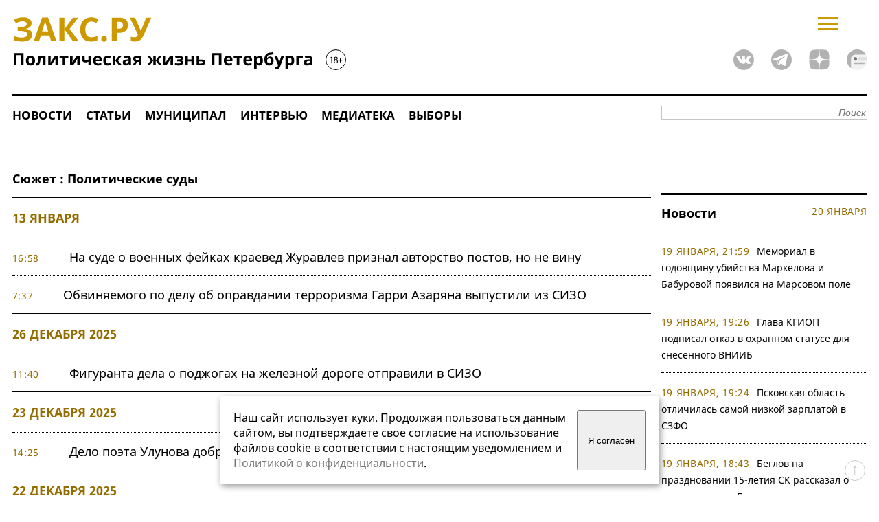

--- FILE ---
content_type: text/html; charset=windows-1251
request_url: https://www.zaks.ru/new/topic/814/
body_size: 8243
content:
<!DOCTYPE HTML>
<html lang=ru>
<head>
	<TITLE>ЗакС.Ру : Сюжеты : Политические суды</TITLE>
	<meta name="keywords" content="Закс,Петербург политика,политические новости,выборы Государственную Думу,информация депутатах кандидатах,аналитика Петербург,публикации СМИ,рейтинги кандидатов депутатов политических партий" />
	<meta name="description" content="ЗакС.Ру - новости Санкт-Петербурга - ЗакС.Ру : Сюжеты : Политические суды" />
	<link rel="preload" href="/new/fonts/noto-sans-v21-cyrillic-regular.woff2" as="font" type="font/woff2" crossorigin>
	<link rel="preload" href="/new/fonts/noto-sans-v21-cyrillic-700.woff2" as="font" type="font/woff2" crossorigin>
	<link rel="preload" href="/new/fonts/noto-serif-v16-cyrillic-italic.woff2" as="font" type="font/woff2" crossorigin>
	<link rel="stylesheet" TYPE="text/css" href="/new/style-top2.css?94">
	<link rel="shortcut icon" href="/new/design/zaks-logo.svg">
	<link rel="apple-touch-icon" href="/apple-touch-icon-152x152.png">
	<link rel="manifest" href="/manifest.json">	
	<link rel="preconnect" href="https://yastatic.net">
	<link rel="preconnect" href="https://mc.yandex.ru">	
	<link rel="image_src" href="https://www.zaks.ru/new/design/zaks_logo1.gif">	
	<meta name="viewport" content="width=device-width">
	<meta name="theme-color" content="#CC9900" />
	<script language="javascript" src="https://www.zaks.ru/lib/js/jquery-3.6.1.min.js"></script>
	<script language="javascript" src="https://www.zaks.ru/lightslider/lightslider.js"></script>
	<script language="javascript" src="https://www.zaks.ru/lib/js/init.js?76" defer></script>
	<script>window.yaContextCb = window.yaContextCb || []</script>
	<script src="https://yandex.ru/ads/system/context.js" async></script>
</head>
<body>
<div class="ad" id="ad-topmost">
<center>
<div id="adfox_billboard_1" style="margin-left:auto;margin-right:auto;"></div>
<div id="adfox_300x250_1" style="margin-left:auto;margin-right:auto;"></div>
</center>
</div>

<div class="main">

<div class="head2">
	<div><a href="https://www.zaks.ru/" id="logo"><img src="/new/design/logo.svg" width="486" height="93" title="ЗакС.Ру - Политическая жизнь Северо-Западного региона"></a>
 
	</div>
       
	<div>
	
		<form  id="searchf2" name="searchf2" method="get" action="//www.zaks.ru/new/search.php"><input type="hidden" name="sort" value="date"><input class="text" type="text" name="query" placeholder="Поиск"></form>
	
		<div id="menubutton" onclick="javascript:togglemainmenu();">
			<svg width="30" height="19" viewBox="0 0 30 19" fill="none" xmlns="http://www.w3.org/2000/svg">
				<line y1="17.5" x2="30" y2="17.5" stroke="#CC9900" stroke-width="3"/>
				<line y1="9.5" x2="30" y2="9.5" stroke="#CC9900" stroke-width="3"/>
				<line y1="1.5" x2="30" y2="1.5" stroke="#CC9900" stroke-width="3"/>
			</svg>
		</div>
		<div class="socicons">	            
      <a href="https://vk.com/zaks_ru" style="margin-left:20px;"><img alt="ЗакС.Ру во ВКонтакте" width=30 height=30 src="/new/design/social/vk.svg"></a>
      <a href="https://t.me/zaksru" style="margin-left:20px;"><img alt="ЗакС.Ру в Telegram" width=30 height=30 src="/new/design/social/tg.svg"></a>
	  <a href="https://dzen.ru/zaks.ru" style="margin-left:20px;"><img alt="ЗакС.Ру в Дзене" width=30 height=30 src="/new/design/social/zen.svg"></a>
	  <a href="https://dzen.ru/news?favid=1629&issue_tld=ru" style="margin-left:20px;"><img alt="ЗакС.Ру в Дзене" width=30 height=30 src="/new/design/social/zen-news-gray.svg"></a>
    </div>
	</div>

</div>

	
		
	<div id="topmenu">
  <div class="menutable">
  <div class="menurow">
	<div class="menucell"><a href="/new/archive/list/1-0/" alt="Новости" title="Новости" />Новости</a></div>	
	<div class="menucell"><a href="/new/archive/list/8-0/" alt="Статьи" title="Статьи" />Статьи</a></div>	
	<div class="menucell"><a href="/new/mo/" alt="Муниципал.ЗакС.Ру" title="Муниципал.ЗакС.Ру" />Муниципал</a></div>		
	<div class="menucell"><a href="/new/archive/list/7-0/" alt="Интервью" title="Интервью" />Интервью</a></div>	
	<div class="menucell"><a href="/new/archive/list/15-0/" alt="Медиатека" title="Медиатека" />Медиатека</a></div>				
	<div class="menucell"><a href="/new/topic/882/" alt="Выборы" title="Выборы" />Выборы</a></div>				
	<div style="padding-top:10px;flex:1;text-align:right;">
		<form name="searchf" method="get" action="//www.zaks.ru/new/search.php" style="display:block;">
			<input type=hidden name="sort" value="date">
			<input class="text" type="text" name="query" id="query" placeholder="Поиск">			
			</form></div>
	</div>
  </div>
    <script>
		var w = Math.max(document.documentElement.clientWidth, window.innerWidth || 0);
		var wvk=900; if(w<900) wvk=w-10; 		
	</script>

 
	</div>

<div class="left">
	<div class="news" id="nws">
		<div class="ad" id="ad-top-int">
<center>
<!--AdFox START-->
<!--yandex_andrey-t-1971-->
<!--Площадка: ЗакС.Ру / * / *-->
<!--Тип баннера: 930x90-->
<!--Расположение: середина страницы-->
<div id="adfox_168682630856865937"></div>
<script>
    window.yaContextCb.push(()=>{
        Ya.adfoxCode.createAdaptive({
            ownerId: 286727,
            containerId: 'adfox_168682630856865937',
            params: {
                pp: 'h',
                ps: 'gnri',
                p2: 'iklw'
            }
        }, ['desktop', 'tablet'],{
            tabletWidth: 830,
            phoneWidth: 480,
            isAutoReloads: false
        })
    })
</script>
<!--AdFox START-->
<!--yandex_andrey-t-1971-->
<!--Площадка: ЗакС.Ру / * / *-->
<!--Тип баннера: 320x100-->
<!--Расположение: середина страницы-->
<div id="adfox_168682663262494986"></div>
<script>
    window.yaContextCb.push(()=>{
        Ya.adfoxCode.createAdaptive({
            ownerId: 286727,
            containerId: 'adfox_168682663262494986',
            params: {
                pp: 'h',
                ps: 'gnri',
                p2: 'iknq'
            }
        }, ['phone'],{
            tabletWidth: 830,
            phoneWidth: 480,
            isAutoReloads: false
        })
    })
</script>
</center>
		</div>
		<br clear="all">


<div class="newslist">


<div class="black" style="text-align-last: initial;padding:15px 0;">Сюжет : Политические суды</div>

<a name="13.01.2026"></a><span class="yellow">13 января</span><p><span class="date">16:58</span><a href="//www.zaks.ru/new/archive/view/264873">На суде о военных фейках краевед Журавлев признал авторство постов, но не вину</a></p><p><span class="date">7:37</span><a href="//www.zaks.ru/new/archive/view/264866">Обвиняемого по делу об оправдании терроризма Гарри Азаряна выпустили из СИЗО</a></p><a name="26.12.2025"></a><span class="yellow">26 декабря 2025</span><p><span class="date">11:40</span><a href="//www.zaks.ru/new/archive/view/264728">Фигуранта дела о поджогах на железной дороге отправили в СИЗО</a></p><a name="23.12.2025"></a><span class="yellow">23 декабря 2025</span><p><span class="date">14:25</span><a href="//www.zaks.ru/new/archive/view/264684">Дело поэта Улунова добралось до суда</a></p><a name="22.12.2025"></a><span class="yellow">22 декабря 2025</span><p><span class="date">14:15</span><a href="//www.zaks.ru/new/archive/view/264671">Богослов Кордочкин* оштрафован за иноагентскую деятельность</a></p><a name="16.12.2025"></a><span class="yellow">16 декабря 2025</span><p><span class="date">13:15</span><a href="//www.zaks.ru/new/archive/view/264589">Певица Логинова не смогла оспорить штраф за дискредитацию армии</a></p><a name="09.12.2025"></a><span class="yellow">9 декабря 2025</span><p><span class="date">13:03</span><a href="//www.zaks.ru/new/archive/view/264488">Илью Яшина* заочно приговорили к 22 месяцам колонии</a></p><a name="08.12.2025"></a><span class="yellow">8 декабря 2025</span><p><span class="date">14:24</span><a href="//www.zaks.ru/new/archive/view/264472">Суд оштрафовал захватившего радиоэфир иностранца за дискредитацию армии</a></p><p><span class="date">11:05</span><a href="//www.zaks.ru/new/archive/view/264469">Основателя iGooods Куниса приговорили к штрафу за переводы ФБК*</b></a></p><a name="05.12.2025"></a><span class="yellow">5 декабря 2025</span><p><span class="date">20:33</span><a href="//www.zaks.ru/new/archive/view/264452">Льва Шлосберга* отправили в СИЗО</b></a></p><p><span class="date">13:04</span><a href="//www.zaks.ru/new/archive/view/264442">На Льва Шлосберга* возбудили новое уголовное дело</a></p><p><span class="date">12:08</span><a href="//www.zaks.ru/new/archive/view/264440">Прокурор запросил Кунису шесть лет колонии по делу о финансировании ФБК*</a></p><a name="04.12.2025"></a><span class="yellow">4 декабря 2025</span><p><span class="date">16:46</span><a href="//www.zaks.ru/new/archive/view/264432">Рыбаков намерен оспорить штраф за пост с портретом Навального*</a></p><p><span class="date">16:17</span><a href="//www.zaks.ru/new/archive/view/264431">Суд оштрафовал Вишневского* за интервью нежелательной организации</a></p><p><span class="date">13:44</span><a href="//www.zaks.ru/new/archive/view/264426">Лидер &quot;Яблока&quot; Николай Рыбаков не сможет баллотироваться в 2026 году</a></p><a name="02.12.2025"></a><span class="yellow">2 декабря 2025</span><p><span class="date">17:11</span><a href="//www.zaks.ru/new/archive/view/264387">Предпринимателя Куниса допросили в суде</a></p><a name="27.11.2025"></a><span class="yellow">27 ноября 2025</span><p><span class="date">19:45</span><a href="//www.zaks.ru/new/archive/view/264327">Депутата Ольгу Штанникову оштрафовали за публикацию с портретом Навального*</a></p><a name="21.11.2025"></a><span class="yellow">21 ноября 2025</span><p><span class="date">15:07</span><a href="//www.zaks.ru/new/archive/view/264247">Петербуржец получил штраф за донаты ФБК*</a></p><a name="20.11.2025"></a><span class="yellow">20 ноября 2025</span><p><span class="date">14:12</span><a href="//www.zaks.ru/new/archive/view/264230">Горсуд признал экстремистской книгу экс-депутата ЗакСа Вишневского*</a></p><a name="18.11.2025"></a><span class="yellow">18 ноября 2025</span><p><span class="date">17:33</span><a href="//www.zaks.ru/new/archive/view/264194">Лидера &quot;Яблока&quot; Николая Рыбакова хотят судить за пост с портретом Навального*</b></a></p><a name="17.11.2025"></a><span class="yellow">17 ноября 2025</span><p><span class="date">16:50</span><a href="//www.zaks.ru/new/archive/view/264175">Суд не стал рассматривать третий протокол о дискредитации армии в отношении Наоко</a></p><div  class="ad"  id="ad-middle-int">
<center>
	<div id="adfox_billboard_3"></div>
</center>
<br clear=all></div><br>
<a name="11.11.2025"></a><span class="yellow">11 ноября 2025</span><p><span class="date">17:20</span><a href="//www.zaks.ru/new/archive/view/264080">Суд арестовал вокалистку Stoptime Наоко на 13 суток</b></a></p><p><span class="date">16:28</span><a href="//www.zaks.ru/new/archive/view/264078">Гитарист Stoptime Орлов получил еще 13 суток ареста</a></p><a name="10.11.2025"></a><span class="yellow">10 ноября 2025</span><p><span class="date">23:46</span><a href="//www.zaks.ru/new/archive/view/264068">Протокол о дискредитации армии в отношении Наоко передали в другой суд</a></p><p><span class="date">18:19</span><a href="//www.zaks.ru/new/archive/view/264061">Суд не смог допросить свидетелей по делу основателя iGooods Григория Куниса</a></p><a name="06.11.2025"></a><span class="yellow">6 ноября 2025</span><p><span class="date">13:37</span><a href="//www.zaks.ru/new/archive/view/264001">Горсуд оставил без изменений срок Анне Александровой по делу о фейках про армию</a></p><p><span class="date">11:52</span><a href="//www.zaks.ru/new/archive/view/263999">Суд впервые оштрафовал рэпера Fuze* по иноагентской статье</a></p><a name="05.11.2025"></a><span class="yellow">5 ноября 2025</span><p><span class="date">13:04</span><a href="//www.zaks.ru/new/archive/view/263980">Бухгалтера Кизлык признали виновной по делу о фейках про армию и освободили в зале суда</a></p><p><span class="date">11:03</span><a href="//www.zaks.ru/new/archive/view/263975">Шлосберга* приговорили к 420 часам обязательных работ</a></p><a name="30.10.2025"></a><span class="yellow">30 октября 2025</span><p><span class="date">18:36</span><a href="//www.zaks.ru/new/archive/view/263917">Барабанщика Stoptime арестовали на 12 суток по новому протоколу</a></p><a name="29.10.2025"></a><span class="yellow">29 октября 2025</span><p><span class="date">14:06</span><a href="//www.zaks.ru/new/archive/view/263896">Суд арестовал вокалистку Stoptime Наоко на 26 суток по двум статьям</a></p><a name="28.10.2025"></a><span class="yellow">28 октября 2025</span><p><span class="date">14:22</span><a href="//www.zaks.ru/new/archive/view/263878">Певицу Наоко оштрафовали на 30 тысяч рублей за дискредитацию армии</a></p><a name="24.10.2025"></a><span class="yellow">24 октября 2025</span><p><span class="date">15:56</span><a href="//www.zaks.ru/new/archive/view/263833">Тру-крайм-блогер Чистякова арестована до конца декабря</a></p><a name="23.10.2025"></a><span class="yellow">23 октября 2025</span><p><span class="date">13:51</span><a href="//www.zaks.ru/new/archive/view/263810">Жена и брат основателя iGooods Куниса выступили в суде</a></p><a name="22.10.2025"></a><span class="yellow">22 октября 2025</span><p><span class="date">12:17</span><a href="//www.zaks.ru/new/archive/view/263794">Суд оштрафовал Гребенщикова* по иноагентской статье</a></p><a name="21.10.2025"></a><span class="yellow">21 октября 2025</span><p><span class="date">10:40</span><a href="//www.zaks.ru/new/archive/view/263773">Вишневский* вновь не смог оспорить статус иноагента</a></p><a name="20.10.2025"></a><span class="yellow">20 октября 2025</span><p><span class="date">19:02</span><a href="//www.zaks.ru/new/archive/view/263770">Репертуар певицы Наоко стал поводом для протокола о дискредитации армии</a></p><a name="16.10.2025"></a><span class="yellow">16 октября 2025</span><p><span class="date">20:07</span><a href="//www.zaks.ru/new/archive/view/263723">Суд арестовал еще двух участников группы Stoptime</a></p><a name="15.10.2025"></a><span class="yellow">15 октября 2025</span><p><span class="date">17:37</span><a href="//www.zaks.ru/new/archive/view/263706">Основателю iGooods Кунису продлили арест еще на полгода</a></p><p><span class="date">13:49</span><a href="//www.zaks.ru/new/archive/view/263702">Суд вызвал изучивших книгу экс-депутата Вишневского* экспертов</a></p></div>
<div class="navi">
	<span class=curpage>1</span><a class="pages" href="//www.zaks.ru/new/topic/814-40/">2</a><a class="pages" href="//www.zaks.ru/new/topic/814-80/">3</a><span style="color:#9a9999;margin-right:20px;">&hellip;</span><a class="pages" href="//www.zaks.ru/new/topic/814-2240/">57</a><a class="pages" href="//www.zaks.ru/new/topic/814-40/">&rarr;</a><form method=GET action="/cgi-bin/archive/transfer_anew.pl" style="display: inline;">


	<nobr><i>Перейти в раздел</i>&nbsp;&nbsp;<select name="s" style="margin-right:10px;">
	<option value="0">все&nbsp;материалы
<option value="1">Новости</option><option value="7">Интервью</option><option value="8">Статьи</option><option value="15">Медиатека</option><option value="27">Муниципал</option>	</select></nobr>

	<nobr>Дата
	<select name="mday">
<option value=1>1</option>
<option value=2>2</option>
<option value=3>3</option>
<option value=4>4</option>
<option value=5>5</option>
<option value=6>6</option>
<option value=7>7</option>
<option value=8>8</option>
<option value=9>9</option>
<option value=10>10</option>
<option value=11>11</option>
<option value=12>12</option>
<option value=13>13</option>
<option value=14>14</option>
<option value=15>15</option>
<option value=16>16</option>
<option value=17>17</option>
<option value=18 selected>18</option>
<option value=19>19</option>
<option value=20>20</option>
<option value=21>21</option>
<option value=22>22</option>
<option value=23>23</option>
<option value=24>24</option>
<option value=25>25</option>
<option value=26>26</option>
<option value=27>27</option>
<option value=28>28</option>
<option value=29>29</option>
<option value=30>30</option>
<option value=31>31</option>
	</select>
	<select name="mon">
<option value=1 selected>1</option>
<option value=2>2</option>
<option value=3>3</option>
<option value=4>4</option>
<option value=5>5</option>
<option value=6>6</option>
<option value=7>7</option>
<option value=8>8</option>
<option value=9>9</option>
<option value=10>10</option>
<option value=11>11</option>
<option value=12>12</option>
	</select>
	<select name="year">
<option value=2002>2002</option>
<option value=2003>2003</option>
<option value=2004>2004</option>
<option value=2005>2005</option>
<option value=2006>2006</option>
<option value=2007>2007</option>
<option value=2008>2008</option>
<option value=2009>2009</option>
<option value=2010>2010</option>
<option value=2011>2011</option>
<option value=2012>2012</option>
<option value=2013>2013</option>
<option value=2014>2014</option>
<option value=2015>2015</option>
<option value=2016>2016</option>
<option value=2017>2017</option>
<option value=2018>2018</option>
<option value=2019>2019</option>
<option value=2020>2020</option>
<option value=2021>2021</option>
<option value=2022>2022</option>
<option value=2023>2023</option>
<option value=2024>2024</option>
<option value=2025>2025</option>
<option value=2026 selected>2026</option>
<option value=2027>2027</option>
	</select>

	&nbsp;&nbsp;&nbsp;&nbsp;<input class="btn" type=submit value="ИСКАТЬ" class="button1">	
	</nobr>
</form></div>		<div class="ad" id="ad-bottom-int">
			<center>
<div id="adfox_billboard_4"></div>
</center>		</div>
	</div>
<br clear="all">
</div>


<div class="right"> <!-- right -->	
	<div class="right2">
			<div class="ad" id="ad-right-top">
				<div id="adfox_300x600_1"></div>
<br>
<br>			</div>
			<br>		
<div id="newslistv2place"></div>	<br clear="all">
			<br clear="all">
	<div class="ad">
		<center>
<!--AdFox START-->
<!--yandex_andrey-t-1971-->
<!--Площадка: ЗакС.Ру / * / *-->
<!--Тип баннера: 300x600-->
<!--Расположение: середина страницы-->
<div id="adfox_16849528489833824"></div>
<script>
    window.yaContextCb.push(()=>{
        Ya.adfoxCode.create({
            ownerId: 286727,
            containerId: 'adfox_16849528489833824',
            params: {
                pp: 'h',
                ps: 'gnri',
                p2: 'ijlr'
            }
        })
    })
</script>
</center>
	</div>
	<br clear="all">
	<div class="ad">
		<!-- Yandex.RTB R-A-57852-36 -->
<script>
window.yaContextCb.push(() => {
    Ya.Context.AdvManager.render({
        "blockId": "R-A-57852-36",
        "type": "fullscreen",
        "platform": "touch"
    })
})
</script>

<!-- Yandex.RTB R-A-57852-37 -->
<script>
window.yaContextCb.push(() => {
    Ya.Context.AdvManager.render({
        "blockId": "R-A-57852-37",
        "type": "fullscreen",
        "platform": "desktop"
    })
})
</script>	</div>
	</div> <!-- right2 -->
</div> <!-- right -->

<div class="foot">
<a class=black href="/new/page/view.thtml?i=5">О редакции</span></a> <a class=black href="/reklama">Реклама</a>
<ul class="bottomcolumns">
<li>
&copy; ZakS.Ru, 2002&mdash;2026.	<br>Все права защищены. <b>[18+]</b>
	<br>При использовании материалов ЗАКС.Ру на других ресурсах указание "ЗАКС.Ру" как источника и активная <a href="//www.zaks.ru/">гиперссылка</a> на наш сайт обязательны.
</li>
<li>
	Свидетельство о регистрации средства массовой информации ЭЛ №ФС77-50076, выданное 07.06.2012 Федеральной службой по надзору в сфере связи, информационных технологий и массовых коммуникаций (Роскомнадзор).
</li>
<li>
	Учредитель: ООО "Медиа.С-Пб".
	<br>И.о. главного редактора: Леньков К.С.
	<br><a href="tel:+79312878009">+7 (931) 287-80-09</a> <a href="mailto:info@zaks.ru">info@zaks.ru</a>	
	<br>199034, Санкт-Петербург, 18-я линия В.О., д. 11 литера А, помещ. 3-н, офис 1
</li>

<li>
	<img  loading="lazy" src="/new/design/logo2.svg" width="166" height="35" title="ЗакС.Ру - Политическая жизнь Северо-Западного региона">
		<div style="display:flex;width:166px;float:right;justify-content:space-between;margin-top:10px;">
			<a href="https://vk.com/zaks_ru"><img loading="lazy" alt="ЗакС.Ру во ВКонтакте" width=30 height=30 src="/new/design/social/vk.svg"></a>
			<a href="https://t.me/zaksru"><img loading="lazy" alt="ЗакС.Ру в Telegram" width=30 height=30 src="/new/design/social/tg.svg"></a>
			<a href="https://zen.yandex.ru/zaks.ru"><img loading="lazy" alt="ЗакС.Ру в Яндекс.Дзен" width=30 height=30 src="/new/design/social/zen.svg"></a>
		</div>
</li>


</ul>

<noindex>

<div align="center">
<!--LiveInternet counter--><script language="JavaScript"><!--
document.write('<a rel="noreferrer" href="https://www.liveinternet.ru/stat/zaks.ru/" '+
'target=_blank><img src="https://counter.yadro.ru/hit?t21.1;r'+
escape(document.referrer)+((typeof(screen)=='undefined')?'':
';s'+screen.width+'*'+screen.height+'*'+(screen.colorDepth?
screen.colorDepth:screen.pixelDepth))+';u'+escape(document.URL)+
';i'+escape("Жж"+document.title.substring(0,80))+';'+Math.random()+
'" title="LiveInternet: показано число просмотров за 24 часа, посетителей за 24 часа и за сегодн\я" '+
'border=0 width=88 height=31></a>')//--></script><!--/LiveInternet--> 


<!-- Yandex.Metrika counter --> <script type="text/javascript" > (function(m,e,t,r,i,k,a){m[i]=m[i]||function(){(m[i].a=m[i].a||[]).push(arguments)}; m[i].l=1*new Date();k=e.createElement(t),a=e.getElementsByTagName(t)[0],k.async=1,k.src=r,a.parentNode.insertBefore(k,a)}) (window, document, "script", "https://mc.yandex.ru/metrika/tag.js", "ym"); ym(11776237, "init", { clickmap:true, trackLinks:true, accurateTrackBounce:true, webvisor:true }); </script> <noscript><div><img src="https://mc.yandex.ru/watch/11776237" style="position:absolute; left:-9999px;" alt="" /></div></noscript> <!-- /Yandex.Metrika counter -->


<!-- Google tag (gtag.js) -->
<script async src="https://www.googletagmanager.com/gtag/js?id=G-S4GCDRGRHJ"></script>
<script>
  window.dataLayer = window.dataLayer || [];
  function gtag(){dataLayer.push(arguments);}
  gtag('js', new Date());

  gtag('config', 'G-S4GCDRGRHJ');
</script>

</div>

</noindex>


<a href="#logo" title="Наверх"><div id="upbutton"></div></a>

<style>
#cookie_note{display:none;position:fixed;bottom:15px;left:50%;max-width:90%;transform:translateX(-50%);padding:20px;background-color:white;border-radius:4px;box-shadow:2px 3px 10px rgba(0, 0, 0, 0.4);z-index:100;}
#cookie_note p{margin:0;font-size:0.9em;text-align:left;color:black;padding-right:5px;}
.cookie_accept{width:20%;min-width:100px;}
@media (min-width: 901px){#cookie_note.show{display: flex;}}
@media (max-width: 900px){#cookie_note{left:20%;transform:translateX(-20%);}}
@media (max-width: 900px){#cookie_note.show{display: block;text-align: left;}}
</style>


<!-- START Cookie-Alert -->
<div id="cookie_note">
    <p>Наш сайт использует куки. Продолжая пользоваться данным сайтом, вы подтверждаете свое согласие на использование файлов cookie в соответствии с настоящим уведомлением и <a href="/new/page/view.thtml?i=24" target="_blank">Политикой о конфиденциальности</a>.</p>
    <button class="button cookie_accept btn btn-primary btn-sm">Я согласен</button>
</div>
<!-- END Cookie-Alert -->

<script>
    function setCookie(name, value, days) {
        let expires = "";
        if (days) {
            let date = new Date();
            date.setTime(date.getTime() + (days * 24 * 60 * 60 * 1000));
            expires = "; expires=" + date.toUTCString();
        }
        document.cookie = name + "=" + (value || "") + expires + "; path=/";
    }

    function getCookie(name) {
        let matches = document.cookie.match(new RegExp("(?:^|; )" + name.replace(/([\.$?*|{}\(\)\[\]\\\/\+^])/g, '\\$1') + "=([^;]*)"));
        return matches ? decodeURIComponent(matches[1]) : undefined;
    }


    function checkCookies() {
        let cookieNote = document.getElementById('cookie_note');
        let cookieBtnAccept = cookieNote.querySelector('.cookie_accept');

        // Если куки cookies_policy нет или она просрочена, то показываем уведомление
        if (!getCookie('cookies_policy')) {
            cookieNote.classList.add('show');
        }

        // При клике на кнопку устанавливаем куку cookies_policy на один год
        cookieBtnAccept.addEventListener('click', function () {
            setCookie('cookies_policy', 'true', 365);
            cookieNote.classList.remove('show');
        });
    }

    checkCookies();
    
</script>

<br clear="all"><br clear="all">

</div>
<div id="wrap" onclick='hideshadow();'></div>
<div id=menu4>

<div id="menubtn" onclick='menuvisible=false; $("#menu4").animate({"left": "-=110%"}, "slow"); document.getElementById("wrap").style.display = "none";return false;'><svg width="25" height="25" viewBox="0 0 25 25" fill="none" xmlns="http://www.w3.org/2000/svg">
<line x1="2.06066" y1="1.93934" x2="23.2739" y2="23.1525" stroke="black" stroke-width="3"/>
<line y1="-1.5" x2="30" y2="-1.5" transform="matrix(-0.707107 0.707107 0.707107 0.707107 24.2129 3)" stroke="black" stroke-width="3"/>
</svg></div>

<div id=menu4flex>
<div>
<b>Разделы</b>
<ul style="">
<li><a href="/new/archive/list/1-0/" alt="Новости" title="Новости" />Новости</a></li>
<li><a href="/new/archive/list/8-0/" alt="Статьи" title="Статьи" />Статьи</a></li>
<li><a href="/new/mo/" alt="Муниципал.ЗакС.Ру" title="Муниципал" />Муниципал</a></li>
<li><a href="/new/archive/list/7-0/" alt="Интервью" title="Интервью" />Интервью</a></li>
<li><a href="/new/archive/list/15-0/" alt="Медиатека" title="Медиатека" />Медиатека</a></li>
<li><a href="/new/archive/list/16-0/" alt="Пресс-релизы" title="Пресс-релизы" />Пресс-релизы</a></li>
</ul>
</div>
<div>
<b>Персоны</b>
<ul>
<li><a href="/new/adm-spb/">Правительство Петербурга</a></li>
<li><a href="/new/zaks-spb/">Законодательное собрание</a></li>
<li><a href="/new/person/rating.thtml">Рейтинг персон</a></li>
<!--<li><a href="/new/adm-lo/">Администрация ЛО</a></li>-->
</ul>
</div>
<div>
<b>Выборы</b>
<ul>
<li><a href="/new/topic/882/">Выборы</a></li>
<li><a href="/new/topic/846/">Выборы - 2021</a></li>
<li><a href="/new/topic/801/">Муниципальные выборы 2019</a></li>
<li><a href="/new/topic/879/">Муниципальные выборы 2022</a></li>
<li><a href="/new/topic/836/" alt="Поправки в Конституцию" title="Поправки в Конституцию" />Поправки в Конституцию</a></li>
<li><a href="/new/topic/879/" alt="Выборы 2022" title="Выборы 2022" />Выборы - 2022</a></li>
</ul>
</div>
<div>
<b>О проекте</b>
<ul>
<li><a href="/new/page/view.thtml?i=5">Кто мы</a></li>
<li><a href="/reklama/">Размещение рекламы на сайте</a></li>
<li><a href="/reklama-elections/">Размещение предвыборной агитации на сайте</a></li>
</ul>
</div>

</div>

</div>
</div></body>
</html>



--- FILE ---
content_type: text/html; charset=windows-1251
request_url: https://www.zaks.ru/php-inc/newslistv2.php
body_size: 2079
content:

<div class="gray"><a class="gray" href="//www.zaks.ru/new/archive/list/1-0/">Новости</a><span class="date" style="float:right;margin-right:0;">20 января</span></div>
<div class="subgray" >

	<ul id="newslist">
		<li><span class="date">19 января, 21:59</span>
		<a class="news" href="//www.zaks.ru/new/archive/view/264953">Мемориал в годовщину убийства Маркелова и Бабуровой появился на Марсовом поле</a></li>


		<li><span class="date">19 января, 19:26</span>
		<a class="news" href="//www.zaks.ru/new/archive/view/264952">Глава КГИОП подписал отказ в охранном статусе для снесенного ВНИИБ</a></li>


		<li><span class="date">19 января, 19:24</span>
		<a class="news" href="//www.zaks.ru/new/archive/view/264951">Псковская область отличилась самой низкой зарплатой в СЗФО</a></li>


		<li><span class="date">19 января, 18:43</span>
		<a class="news" href="//www.zaks.ru/new/archive/view/264950">Беглов на праздновании 15-летия СК рассказал о покушениях на Бастрыкина</a></li>


		<li><span class="date">19 января, 17:58</span>
		<a class="news" href="//www.zaks.ru/new/archive/view/264949">Кононенко вошел в десятку самых упоминаемых депутатов-коммунистов из регионов</a></li>


		<li><span class="date">19 января, 17:25</span>
		<a class="news" href="//www.zaks.ru/new/archive/view/264948"><i>Муниципал:</i> В петербургских муниципалитетах вакантны 35 депутатских мандатов</a></li>


		<li><span class="date">19 января, 16:29</span>
		<a class="news" href="//www.zaks.ru/new/archive/view/264947"><i>Муниципал:</i> Петербургский депутат спросил у ИТМО о роботах-снегоуборщиках</a></li>


		<li><span class="date">19 января, 16:10</span>
		<a class="news" href="//www.zaks.ru/new/archive/view/264946">На охрану Беглова потратят 5,8 млн рублей за год</a></li>


		<li><span class="date">19 января, 15:28</span>
		<a class="news" href="//www.zaks.ru/new/archive/view/264945">ЗакС в среду начнет рассмотрение законопроекта о штрафах для владельцев ларьков</a></li>


		<li><span class="date">19 января, 15:07</span>
		<a class="news" href="//www.zaks.ru/new/archive/view/264944"><i>Муниципал:</i> <b>Горизбирком нашел основания для проведения довыборов в МО &quot;Новоизмайловское&quot;</b></a></li>


		<li><span class="date">19 января, 14:40</span>
		<a class="news" href="//www.zaks.ru/new/archive/view/264943">Беглов и Бельский окунулись в крещенскую купель</a></li>


		<li><span class="date">19 января, 13:58</span>
		<a class="news" href="//www.zaks.ru/new/archive/view/264942">Уровень преступности в Ленобласти оказался ниже, чем в Петербурге</a></li>


		<li><span class="date">19 января, 13:38</span>
		<a class="news" href="//www.zaks.ru/new/archive/view/264941"><b>Дело бывшего замглавы комитета по инвестициям Шарипова передано в суд</b></a></li>


		<li><span class="date">19 января, 13:22</span>
		<a class="news" href="//www.zaks.ru/new/archive/view/264940">Песков: Путин окунулся в прорубь на Крещение</a></li>


		<li><span class="date">19 января, 12:36</span>
		<a class="news" href="//www.zaks.ru/new/archive/view/264939">Миронов, Лантратова и Бабаков поведут &quot;Справедливую Россию&quot; на выборы в Госдуму</a></li>


<div style='display:none;transition: all 2s ease 0s;opacity:0;' class='HiddenNews'>		<li><span class="date">19 января, 11:55</span>
		<a class="news" href="//www.zaks.ru/new/archive/view/264938">Бельский и Поляков запустили новую электричку до Сестрорецка</a></li>


		<li><span class="date">19 января, 11:52</span>
		<a class="news" href="//www.zaks.ru/new/archive/view/264937">Карелия возглавила антирейтинг по уровню преступности</a></li>


		<li><span class="date">19 января, 11:22</span>
		<a class="news" href="//www.zaks.ru/new/archive/view/264936">КСП начала проверку комтранса и метро Петербурга</a></li>


		<li><span class="date">19 января, 10:48</span>
		<a class="news" href="//www.zaks.ru/new/archive/view/264935">Глава Минтранса заявил о старте активного строительства ВСМ</a></li>


		<li><span class="date">19 января, 10:12</span>
		<a class="news" href="//www.zaks.ru/new/archive/view/264934">Зону платной парковки в Петербурге не планируют расширять в 2026 году</a></li>


		<li><span class="date">19 января, 9:15</span>
		<a class="news" href="//www.zaks.ru/new/archive/view/264933">РБК: &quot;Единая Россия&quot; определилась с лидерами списка на думских выборах</a></li>


		<li><span class="date">18 января, 17:57</span>
		<a class="news" href="//www.zaks.ru/new/archive/view/264932">Неизвестные уничтожили мемориальную доску у дома, где застрелили Политковскую</a></li>


		<li><span class="date">18 января, 16:27</span>
		<a class="news" href="//www.zaks.ru/new/archive/view/264931">За 20 лет выручка ОЭЗ в Петербурге превысила 560 млрд рублей</a></li>


		<li><span class="date">18 января, 15:03</span>
		<a class="news" href="//www.zaks.ru/new/archive/view/264930">Губернатор возложил цветы к монументу героическим защитникам Ленинграда</a></li>


		<li><span class="date">18 января, 12:53</span>
		<a class="news" href="//www.zaks.ru/new/archive/view/264929">В сентябре 2026 года в российских школах введут оценки за поведение</a></li>


		<li><span class="date">18 января, 11:12</span>
		<a class="news" href="//www.zaks.ru/new/archive/view/264928">Беглов и Бельский обратились к петербуржцам в годовщину прорыва блокады</a></li>


		<li><span class="date">17 января, 23:46</span>
		<a class="news" href="//www.zaks.ru/new/archive/view/264927">Бар &quot;Фогель&quot; покидает помещение на Фонтанке по требованию арендодателя</a></li>


		<li><span class="date">17 января, 17:28</span>
		<a class="news" href="//www.zaks.ru/new/archive/view/264926">Депутат Павлов устроил пробежку по льду Финского залива</a></li>


		<li><span class="date">17 января, 16:29</span>
		<a class="news" href="//www.zaks.ru/new/archive/view/264925">Сотня человек пришла на семинар &quot;Справедливой России&quot; о КРТ</a></li>


		<li><span class="date">17 января, 16:11</span>
		<a class="news" href="//www.zaks.ru/new/archive/view/264924">Преподавателю назначили домашний арест после взрыва в здании МВД в Коми</a></li>


</div>	</ul>
	<div style="text-align-last:justify;text-align:justify;">	
	<a class="HiddenNews" style="display:none;cursor:pointer; cursor:hand;color:#000;font-size:14px;font-weight:bold;" href="/new/archive/list/1-0/">Смотреть&thinsp;предыдущие&thinsp;новости &rarr;</a>	
	<b onclick="document.querySelectorAll('.HiddenNews').forEach(obj=>{obj.style.display='block';window.setTimeout(function(){obj.style.opacity='1';},100);});this.style.display='none';" style="cursor:pointer; cursor:hand; color:#000; font-size:14px;">Смотреть&thinsp;предыдущие&thinsp;новости &rarr;</b>
	</div>
</div>




--- FILE ---
content_type: application/x-javascript
request_url: https://www.zaks.ru/lib/js/init.js?76
body_size: 2393
content:
 
	
		
 function FirstInit()
 {   
     initratingMO();	 	 	
	$("#content img:not(a>img)").css("cursor","zoom-in");		
	$("#content img:not(a>img):not(.articleimage)").click(function(event){	
		zoomimage($(this).attr("src"));
	});
		
	$(document).keyup(function(e) {  
		if (e.keyCode === 27 || e.keyCode === 8) hideshadow();   // esc
	});		 
	
	createCookie("hwiedf", "8dcjr432", 1 );
	
	if ($("#newslistv2place").length>0)
	{
		$.get("/php-inc/newslistv2.php",function(data)
		{
			$("#newslistv2place").replaceWith(data);
		});
	}

	
};
	
function createCookie(name, value, days) {
    var expires;
    if (days) {
        var date = new Date();
        date.setTime(date.getTime() + (days * 24 * 60 * 60 * 1000));
        expires = "; expires=" + date.toGMTString();
    } else {
        expires = "";
    }
    document.cookie = encodeURIComponent(name) + "=" + encodeURIComponent(value) + expires + "; path=/";
}

function DiscussMoreInit()
{
	 $('div.discusstext').each( function() {
		var sh=$(this).prop('scrollHeight');
		var ch=$(this).prop('clientHeight')+1;
		this.innerHTML="<!-- "+$(this).prop('scrollHeight')+"-"+$(this).prop('clientHeight')+"-->"+this.innerHTML;
		if ( sh > ch )
		{
			this.innerHTML="<div class='readmore'><a style='cursor:pointer;cursor:hand;' onclick=\"javascript:this.parentNode.parentNode.style.maxHeight='none';this.parentNode.style.display='none';\"><b>Показать полностью&nbsp;&nbsp;&nbsp;&rarr;</b></a></div>" +this.innerHTML;
		}
	 });
};
		 
		 
 function initratingMO()
{

	var mo=0; var ismo=0;	
      $("div.materialmo a.voteup").click(function(){
              $.get('/addvotemo.php',{vote: "1", articlemo: window.articleid, mo: window.mo, ismo: window.ismo}, function(data){
                alert(data);
				//if(data=="Спасибо, что проголосовали.") window.location.reload();
              });
            });
      $("div.materialmo a.votedown").click(function(){
              $.get('/addvotemo.php',{vote: "2", articlemo:window.articleid, mo: window.mo, ismo: window.ismo}, function(data){
              alert(data);
			  //if(data=="Спасибо, что проголосовали.") window.location.reload();
            });
          });                  

		 $("div#materialpersons a.voteup").click(function(){
              $.get('/addvote.php',{vote: "1", articleid:window.articleid, person: window.person}, function(data){
                alert(data);
              });
            });
            $("div#materialpersons a.votedown").click(function(){
              $.get('/addvote.php',{vote: "2", articleid:window.articleid, person: window.person}, function(data){
              alert(data);
            });
			});      
	  
	};
	
  
  var timerId = setInterval( function (){
		if (typeof jQuery == 'undefined') {	}
		else
		{		
			$(document).ready(FirstInit());
			clearInterval(timerId);
			ownAD(); //setTimeout(ownAD,3000);
			ownADInArticle();
		}
	}, 100);
 
 function ownADInArticle()
 {
	 if($('#content p').length>10) {
		$('#content p:nth-child(7)').after('<center><div id="yandex_rtb_R-A-57852-31-1"></div></center>');
		window.yaContextCb.push(()=>{Ya.Context.AdvManager.render({blockId: "R-A-57852-31",renderTo: "yandex_rtb_R-A-57852-31-1",pageNumber: 1})});
		console.log('R-A-57852-31 - P1');
	}
	if($('#content p').length>17) {
		$('#content p:nth-child(14)').after('<center><div id="yandex_rtb_R-A-57852-31-2"></div></center>');
		window.yaContextCb.push(()=>{Ya.Context.AdvManager.render({blockId: "R-A-57852-31",renderTo: "yandex_rtb_R-A-57852-31-2",pageNumber: 2})});
		console.log('R-A-57852-31 - P2');
	}
	if($('#content p').length>24) {
		$('#content p:nth-child(21)').after('<center><div id="yandex_rtb_R-A-57852-31-3"></div></center>');
		window.yaContextCb.push(()=>{Ya.Context.AdvManager.render({blockId: "R-A-57852-31",renderTo: "yandex_rtb_R-A-57852-31-3",pageNumber: 3})});
		console.log('R-A-57852-31 - P3');
	}
	if($('#content p').length>31) {
		$('#content p:nth-child(28)').after('<center><div id="yandex_rtb_R-A-57852-31-4"></div></center>');
		window.yaContextCb.push(()=>{Ya.Context.AdvManager.render({blockId: "R-A-57852-31",renderTo: "yandex_rtb_R-A-57852-31-4",pageNumber: 4})});
		console.log('R-A-57852-31 - P4');
	}
	if($('#content p').length>38) {
		$('#content p:nth-child(35)').after('<center><div id="yandex_rtb_R-A-57852-31-5"></div></center>');
		window.yaContextCb.push(()=>{Ya.Context.AdvManager.render({blockId: "R-A-57852-31",renderTo: "yandex_rtb_R-A-57852-31-5",pageNumber: 5})});
		console.log('R-A-57852-31 - P5');
	}
		if($('#content p').length>45) {
		$('#content p:nth-child(42)').after('<center><div id="yandex_rtb_R-A-57852-31-6"></div></center>');
		window.yaContextCb.push(()=>{Ya.Context.AdvManager.render({blockId: "R-A-57852-31",renderTo: "yandex_rtb_R-A-57852-31-5",pageNumber: 6})});
		console.log('R-A-57852-31 - P6');
	}
	
	//if(wvk<900)
	{
		if($('div.index')[0]!==undefined)
		{
		$('div.index div.section:nth-child(1)>ul').after('<center><div id="yandex_rtb_R-A-57852-31-1"></div></center>');
		window.yaContextCb.push(()=>{Ya.Context.AdvManager.render({blockId: "R-A-57852-31",renderTo: "yandex_rtb_R-A-57852-31-1",pageNumber: 1})});
	
		$('div.index div.section:nth-child(4)>ul').after('<center><div id="yandex_rtb_R-A-57852-31-2"></div></center>');
		window.yaContextCb.push(()=>{Ya.Context.AdvManager.render({blockId: "R-A-57852-31",renderTo: "yandex_rtb_R-A-57852-31-2",pageNumber: 2})});
	
		$('div.index div.section:nth-child(5)>ul').after('<center><div id="yandex_rtb_R-A-57852-31-3"></div></center>');
		window.yaContextCb.push(()=>{Ya.Context.AdvManager.render({blockId: "R-A-57852-31",renderTo: "yandex_rtb_R-A-57852-31-3",pageNumber: 3})});
		
		$('div.index div#personratingmmain').before('<center><div id="yandex_rtb_R-A-57852-31-4"></div></center><br>');
		window.yaContextCb.push(()=>{Ya.Context.AdvManager.render({blockId: "R-A-57852-31",renderTo: "yandex_rtb_R-A-57852-31-4",pageNumber: 4})});
		}
	}
}
function ownAD () 
{	
 
	//if($('#adfox_billboard_1').html()=='' && ( $('#adfox_300x250_1').html()=='' || $('#adfox_300x250_2').html()==undefined )) { 
	
	//};
	renderTopAd();
	if( wvk>700 && $('#adfox_billboard_2').html()!=undefined ) { window.yaContextCb.push(()=>{ Ya.Context.AdvManager.render({renderTo: 'adfox_billboard_2',blockId: 'R-A-57852-31'})}); console.log('R-A-57852-31 - adfox_billboard_2'); };
	if( wvk>700 && $('#adfox_billboard_3').html()!=undefined ) { window.yaContextCb.push(()=>{ Ya.Context.AdvManager.render({renderTo: 'adfox_billboard_3',blockId: 'R-A-57852-6'})}); console.log('R-A-57852-6 - adfox_billboard_3'); };
	

	
	if(  (wvk>700) && ( $('#adfox_billboard_4').html()=='' ) 		)
	{ 
		 window.yaContextCb.push(()=>{ Ya.Context.AdvManager.render({renderTo: 'adfox_billboard_4',blockId: 'R-A-57852-5'})}); console.log('R-A-57852-5 - bottom adfox_billboard_4'); 
		
	};
	

	if($('#adfox_300x600_1').html()=='') {
		{window.yaContextCb.push(()=>{ Ya.Context.AdvManager.render({renderTo: 'adfox_300x600_1',blockId: 'R-A-57852-32'})}); console.log('R-A-57852-32 - right-top adfox_300x600_1');}
		//else {window.yaContextCb.push(()=>{ Ya.Context.AdvManager.render({renderTo: 'adfox_300x600_1',blockId: 'R-A-57852-34'})}); console.log('R-A-57852-34 - 320x120');}
	};
	
	

}

function renderTopAd()
{
	const container = document.getElementById('adfox_billboard_1');
    //if (container) { container.style.height="100px"; container.innerHTML = ''; }
	window.yaContextCb.push(()=>{ Ya.Context.AdvManager.render({renderTo: 'adfox_billboard_1',blockId: 'R-A-57852-2'})}); 
	console.log('R-A-57852-2 - adfox_billboard_1 topmost');
}

setInterval(renderTopAd, 30000);
      

var menuvisible=false;
	function togglemainmenu()
	{ 
		menuvisible=true;
		var p=$("body").scrollTop();
		 $("#menu4").animate({"top":p}, "fast")+10;
		 document.getElementById("wrap").style.display = 'block';					 					 
		 $("#menu4").animate({"left": "+=110%"}, "slow");					 
		 $('body,html').animate({
            scrollTop: 0
        }, 400);
		 
	}				
				
 var w = Math.max(document.documentElement.clientWidth, window.innerWidth || 0);
 
function hideshadow()
{ 
 if(menuvisible) $("#menu4").animate({"left": "-=110%"}, "slow"); 
 $("#zoomedimage").remove();
 document.getElementById("wrap").style.display = "none";
}
 function zoomimage(path)
 {
	if(w>400)
	{
		document.getElementById("wrap").style.display = 'block';
		$( "#wrap" ).after( '<div id="zoomedimage" style="position:fixed;top:2vh;left:2vw;z-index:10001;overflow:auto; min-height:96vh;width:96vw; text-align:center;"><div style="position:fixed; top:2em;right:2em;cursor:zoom-out;" onclick="hideshadow();"><img src="https://www.zaks.ru/lightbox/img/close.png"></div><img src="'+path+'" style="border:4px solid #fff;border-radius:5px;max-width:96vw;max-width:calc(96vw - 10px);margin:auto;top:0;left:0;right:0;position:absolute;cursor:zoom-out;max-height:95vh;"></div>' );
		$("#zoomedimage").click(function(event){hideshadow();});
	}
 }
 
 
 

--- FILE ---
content_type: image/svg+xml
request_url: https://www.zaks.ru/new/design/logo.svg
body_size: 8429
content:
<svg width="486" height="93" viewBox="0 0 486 93" fill="none" xmlns="http://www.w3.org/2000/svg">
<path d="M27.9844 24.75C27.9844 26.9531 27.2031 28.7734 25.6406 30.2109C24.0781 31.6484 21.9609 32.5625 19.2891 32.9531V33.0938C22.4297 33.4062 24.8359 34.2734 26.5078 35.6953C28.1953 37.1172 29.0391 38.9688 29.0391 41.25C29.0391 44.4062 27.7578 46.8984 25.1953 48.7266C22.6484 50.5547 19.1172 51.4688 14.6016 51.4688C9.57031 51.4688 5.53125 50.8516 2.48438 49.6172V43.5234C3.95312 44.2266 5.67188 44.7812 7.64062 45.1875C9.625 45.5781 11.4766 45.7734 13.1953 45.7734C18.9609 45.7734 21.8438 44.0938 21.8438 40.7344C21.8438 39.2188 20.9141 38.0547 19.0547 37.2422C17.2109 36.4297 14.4766 36.0234 10.8516 36.0234H7.64062V30.3516H10.5234C14.1484 30.3516 16.7891 30.0078 18.4453 29.3203C20.1016 28.6328 20.9297 27.4922 20.9297 25.8984C20.9297 24.7266 20.4062 23.7969 19.3594 23.1094C18.3281 22.4062 16.7734 22.0547 14.6953 22.0547C11.4766 22.0547 8.36719 22.9844 5.36719 24.8438L2.20312 19.9922C4.15625 18.6953 6.22656 17.75 8.41406 17.1562C10.6016 16.5469 13.0312 16.2422 15.7031 16.2422C19.4375 16.2422 22.4141 17.0234 24.6328 18.5859C26.8672 20.1484 27.9844 22.2031 27.9844 24.75ZM56.4141 51L53.9297 42.8438H41.4375L38.9531 51H31.125L43.2188 16.5938H52.1016L64.2422 51H56.4141ZM52.1953 36.75C49.8984 29.3594 48.6016 25.1797 48.3047 24.2109C48.0234 23.2422 47.8203 22.4766 47.6953 21.9141C47.1797 23.9141 45.7031 28.8594 43.2656 36.75H52.1953ZM96.5156 51H88.2656L75.8438 33.6328V51H68.5781V16.7344H75.8438V33.3281L88.125 16.7344H95.8594L83.3672 33.1875L96.5156 51ZM114.914 22.2891C112.18 22.2891 110.062 23.3203 108.562 25.3828C107.062 27.4297 106.312 30.2891 106.312 33.9609C106.312 41.6016 109.18 45.4219 114.914 45.4219C117.32 45.4219 120.234 44.8203 123.656 43.6172V49.7109C120.844 50.8828 117.703 51.4688 114.234 51.4688C109.25 51.4688 105.438 49.9609 102.797 46.9453C100.156 43.9141 98.8359 39.5703 98.8359 33.9141C98.8359 30.3516 99.4844 27.2344 100.781 24.5625C102.078 21.875 103.938 19.8203 106.359 18.3984C108.797 16.9609 111.648 16.2422 114.914 16.2422C118.242 16.2422 121.586 17.0469 124.945 18.6562L122.602 24.5625C121.32 23.9531 120.031 23.4219 118.734 22.9688C117.438 22.5156 116.164 22.2891 114.914 22.2891ZM129.398 47.6484C129.398 46.9141 129.5 46.2969 129.703 45.7969C129.922 45.2812 130.219 44.8672 130.594 44.5547C130.969 44.2422 131.406 44.0156 131.906 43.875C132.406 43.7344 132.945 43.6641 133.523 43.6641C134.07 43.6641 134.586 43.7344 135.07 43.875C135.57 44.0156 136.008 44.2422 136.383 44.5547C136.758 44.8672 137.055 45.2812 137.273 45.7969C137.492 46.2969 137.602 46.9141 137.602 47.6484C137.602 48.3516 137.492 48.9531 137.273 49.4531C137.055 49.9531 136.758 50.3672 136.383 50.6953C136.008 51.0234 135.57 51.2578 135.07 51.3984C134.586 51.5547 134.07 51.6328 133.523 51.6328C132.945 51.6328 132.406 51.5547 131.906 51.3984C131.406 51.2578 130.969 51.0234 130.594 50.6953C130.219 50.3672 129.922 49.9531 129.703 49.4531C129.5 48.9531 129.398 48.3516 129.398 47.6484ZM151.922 32.8594H154.312C156.547 32.8594 158.219 32.4219 159.328 31.5469C160.438 30.6562 160.992 29.3672 160.992 27.6797C160.992 25.9766 160.523 24.7188 159.586 23.9062C158.664 23.0938 157.211 22.6875 155.227 22.6875H151.922V32.8594ZM168.328 27.4219C168.328 31.1094 167.172 33.9297 164.859 35.8828C162.562 37.8359 159.289 38.8125 155.039 38.8125H151.922V51H144.656V16.7344H155.602C159.758 16.7344 162.914 17.6328 165.07 19.4297C167.242 21.2109 168.328 23.875 168.328 27.4219ZM202.312 16.7344L191.695 40.9688C190.367 44 189.125 46.1875 187.969 47.5312C186.812 48.8594 185.438 49.8516 183.844 50.5078C182.266 51.1484 180.328 51.4688 178.031 51.4688C176.062 51.4688 174.234 51.2344 172.547 50.7656V44.5312C173.953 45.0938 175.664 45.375 177.68 45.375C178.945 45.375 179.977 45.0859 180.773 44.5078C181.57 43.9297 182.25 42.875 182.812 41.3438L170.953 16.7344H178.641L187.102 35.8359H187.336C187.57 34.9609 188.102 33.5625 188.93 31.6406L194.812 16.7344H202.312Z" fill="#CC9900"/>
<path d="M16.3696 86H12.5977V71.3027H6.03027V86H2.24609V68.1533H16.3696V86ZM23.5474 79.1519C23.5474 80.5028 23.7671 81.5241 24.2065 82.2158C24.6541 82.9076 25.3784 83.2534 26.3794 83.2534C27.3722 83.2534 28.0843 82.9116 28.5156 82.228C28.9551 81.5363 29.1748 80.5109 29.1748 79.1519C29.1748 77.8009 28.9551 76.7878 28.5156 76.1123C28.0762 75.4368 27.356 75.0991 26.355 75.0991C25.3621 75.0991 24.646 75.4368 24.2065 76.1123C23.7671 76.7796 23.5474 77.7928 23.5474 79.1519ZM32.9834 79.1519C32.9834 81.3735 32.3975 83.111 31.2256 84.3643C30.0537 85.6175 28.422 86.2441 26.3306 86.2441C25.0203 86.2441 23.8647 85.9593 22.8638 85.3896C21.8628 84.8118 21.0938 83.9858 20.5566 82.9116C20.0195 81.8374 19.751 80.5841 19.751 79.1519C19.751 76.922 20.3328 75.1886 21.4966 73.9517C22.6603 72.7147 24.2961 72.0962 26.4038 72.0962C27.714 72.0962 28.8696 72.381 29.8706 72.9507C30.8716 73.5203 31.6406 74.3382 32.1777 75.4043C32.7148 76.4704 32.9834 77.7196 32.9834 79.1519ZM48.2788 86H44.5557V75.1479H41.1255C40.8651 78.1997 40.5477 80.4784 40.1733 81.9839C39.799 83.4813 39.2985 84.5677 38.6719 85.2432C38.0534 85.9105 37.2396 86.2441 36.2305 86.2441C35.3678 86.2441 34.6598 86.1139 34.1064 85.8535V82.875C34.5052 83.0378 34.904 83.1191 35.3027 83.1191C35.7666 83.1191 36.1532 82.7855 36.4624 82.1182C36.7798 81.4508 37.0605 80.34 37.3047 78.7856C37.557 77.2231 37.7726 75.0788 37.9517 72.3525H48.2788V86ZM55.7983 72.3525V77.748C55.7983 78.3177 55.7048 79.7093 55.5176 81.9229L61.8164 72.3525H66.2964V86H62.6953V80.5557C62.6953 79.5872 62.7767 78.2201 62.9395 76.4541L56.665 86H52.1973V72.3525H55.7983ZM81.5063 72.3525V75.1479H77.0386V86H73.3154V75.1479H68.8354V72.3525H81.5063ZM87.6587 72.3525V77.748C87.6587 78.3177 87.5651 79.7093 87.3779 81.9229L93.6768 72.3525H98.1567V86H94.5557V80.5557C94.5557 79.5872 94.637 78.2201 94.7998 76.4541L88.5254 86H84.0576V72.3525H87.6587ZM105.347 72.3525V77.3452C105.347 78.5334 105.896 79.1274 106.995 79.1274C107.711 79.1274 108.374 79.0461 108.984 78.8833C109.603 78.7205 110.225 78.509 110.852 78.2485V72.3525H114.575V86H110.852V80.5801C109.989 81.0358 109.188 81.3573 108.447 81.5444C107.707 81.7316 106.991 81.8252 106.299 81.8252C104.81 81.8252 103.658 81.4468 102.844 80.6899C102.03 79.925 101.624 78.8385 101.624 77.4307V72.3525H105.347ZM124.133 74.7451C123.344 74.7451 122.725 74.9974 122.278 75.502C121.83 75.9984 121.574 76.7064 121.509 77.626H126.733C126.717 76.7064 126.477 75.9984 126.013 75.502C125.549 74.9974 124.923 74.7451 124.133 74.7451ZM124.658 86.2441C122.461 86.2441 120.744 85.6379 119.507 84.4253C118.27 83.2127 117.651 81.4956 117.651 79.2739C117.651 76.9871 118.221 75.2212 119.36 73.9761C120.508 72.7228 122.091 72.0962 124.109 72.0962C126.038 72.0962 127.539 72.6455 128.613 73.7441C129.688 74.8428 130.225 76.3605 130.225 78.2974V80.104H121.423C121.464 81.1619 121.777 81.988 122.363 82.582C122.949 83.1761 123.771 83.4731 124.829 83.4731C125.651 83.4731 126.428 83.3877 127.161 83.2168C127.893 83.0459 128.658 82.7733 129.456 82.3989V85.2798C128.805 85.6053 128.109 85.8454 127.368 86C126.628 86.1628 125.724 86.2441 124.658 86.2441ZM138.794 86.2441C134.546 86.2441 132.422 83.9126 132.422 79.2495C132.422 76.9302 133 75.1602 134.155 73.9395C135.311 72.7106 136.967 72.0962 139.124 72.0962C140.702 72.0962 142.118 72.4054 143.372 73.0239L142.273 75.9048C141.687 75.6688 141.142 75.4775 140.637 75.3311C140.133 75.1764 139.628 75.0991 139.124 75.0991C137.187 75.0991 136.218 76.4744 136.218 79.2251C136.218 81.8944 137.187 83.229 139.124 83.229C139.84 83.229 140.503 83.1354 141.113 82.9482C141.724 82.7529 142.334 82.4518 142.944 82.0449V85.231C142.342 85.6134 141.732 85.8779 141.113 86.0244C140.503 86.1709 139.73 86.2441 138.794 86.2441ZM155.066 72.3525H159.167L153.76 78.8955L159.644 86H155.42L149.841 79.0786V86H146.118V72.3525H149.841V78.981L155.066 72.3525ZM170.264 86L169.543 84.1445H169.446C168.819 84.9339 168.172 85.4832 167.505 85.7925C166.846 86.0936 165.983 86.2441 164.917 86.2441C163.607 86.2441 162.573 85.8698 161.816 85.1211C161.068 84.3724 160.693 83.3063 160.693 81.9229C160.693 80.4743 161.198 79.4082 162.207 78.7246C163.224 78.0329 164.754 77.6504 166.797 77.5771L169.165 77.5039V76.9058C169.165 75.5223 168.457 74.8306 167.041 74.8306C165.951 74.8306 164.669 75.1602 163.196 75.8193L161.963 73.3047C163.534 72.4827 165.275 72.0718 167.188 72.0718C169.019 72.0718 170.422 72.4705 171.399 73.2681C172.375 74.0656 172.864 75.2782 172.864 76.9058V86H170.264ZM169.165 79.6768L167.725 79.7256C166.642 79.7581 165.837 79.9535 165.308 80.3115C164.779 80.6696 164.514 81.2148 164.514 81.9473C164.514 82.9971 165.116 83.522 166.321 83.522C167.183 83.522 167.871 83.2738 168.384 82.7773C168.905 82.2809 169.165 81.6217 169.165 80.7998V79.6768ZM178.784 86H174.756L178.43 80.6045C177.551 80.2383 176.884 79.7093 176.428 79.0176C175.981 78.3258 175.757 77.512 175.757 76.5762C175.757 75.2578 176.249 74.2243 177.234 73.4756C178.227 72.7269 179.578 72.3525 181.287 72.3525H187.634V86H183.911V80.9219H181.86L178.784 86ZM179.407 76.6006C179.407 77.1702 179.631 77.6178 180.078 77.9434C180.526 78.2607 181.112 78.4194 181.836 78.4194H183.911V74.9771H181.36C180.75 74.9771 180.269 75.1276 179.919 75.4287C179.578 75.7217 179.407 76.1123 179.407 76.6006ZM205.249 78.981V72.3525H208.716V78.981L213.574 72.3525H217.419L212.39 78.8955L217.896 86H213.916L208.716 79.0786V86H205.249V79.0786L200.049 86H196.069L201.575 78.8955L196.545 72.3525H200.391L205.249 78.981ZM223.45 72.3525V77.748C223.45 78.3177 223.356 79.7093 223.169 81.9229L229.468 72.3525H233.948V86H230.347V80.5557C230.347 79.5872 230.428 78.2201 230.591 76.4541L224.316 86H219.849V72.3525H223.45ZM241.26 77.6016C242.668 77.6016 243.665 77.4876 244.25 77.2598C244.845 77.0319 245.142 76.6698 245.142 76.1733C245.142 75.7339 244.926 75.4043 244.495 75.1846C244.063 74.9648 243.351 74.855 242.358 74.855C241.732 74.855 241.02 74.9323 240.222 75.0869C239.433 75.2415 238.713 75.4531 238.062 75.7217L236.963 73.1216C237.931 72.7554 238.871 72.495 239.783 72.3403C240.694 72.1776 241.711 72.0962 242.834 72.0962C244.535 72.0962 245.898 72.4217 246.924 73.0728C247.949 73.7238 248.462 74.6068 248.462 75.7217C248.462 77.2598 247.555 78.2607 245.74 78.7246V78.8467C246.855 79.1234 247.648 79.5181 248.12 80.0308C248.6 80.5353 248.84 81.1986 248.84 82.0205C248.84 82.8506 248.572 83.5871 248.035 84.23C247.498 84.8729 246.72 85.3693 245.703 85.7192C244.686 86.0692 243.49 86.2441 242.114 86.2441C239.836 86.2441 238.086 85.9634 236.865 85.4019V82.3257C237.565 82.6512 238.33 82.9076 239.16 83.0947C239.998 83.2819 240.808 83.3755 241.589 83.3755C242.802 83.3755 243.709 83.2412 244.312 82.9727C244.914 82.696 245.215 82.3053 245.215 81.8008C245.215 81.2474 244.897 80.8405 244.263 80.5801C243.628 80.3115 242.651 80.1772 241.333 80.1772H239.893V77.6016H241.26ZM255.481 72.3525V77.6016H260.681V72.3525H264.404V86H260.681V80.3726H255.481V86H251.758V72.3525H255.481ZM272.034 77.626H274.658C276.758 77.626 278.312 77.9596 279.321 78.627C280.33 79.2943 280.835 80.3034 280.835 81.6543C280.835 84.5514 278.825 86 274.805 86H268.311V72.3525H272.034V77.626ZM277.112 81.7031C277.112 81.1742 276.9 80.7917 276.477 80.5557C276.054 80.3197 275.423 80.2017 274.585 80.2017H272.034V83.4243H274.634C276.286 83.4243 277.112 82.8506 277.112 81.7031ZM304.578 86H300.806V71.3027H294.238V86H290.454V68.1533H304.578V86ZM314.441 74.7451C313.652 74.7451 313.033 74.9974 312.585 75.502C312.138 75.9984 311.882 76.7064 311.816 77.626H317.041C317.025 76.7064 316.785 75.9984 316.321 75.502C315.857 74.9974 315.23 74.7451 314.441 74.7451ZM314.966 86.2441C312.769 86.2441 311.051 85.6379 309.814 84.4253C308.577 83.2127 307.959 81.4956 307.959 79.2739C307.959 76.9871 308.529 75.2212 309.668 73.9761C310.815 72.7228 312.398 72.0962 314.417 72.0962C316.345 72.0962 317.847 72.6455 318.921 73.7441C319.995 74.8428 320.532 76.3605 320.532 78.2974V80.104H311.731C311.772 81.1619 312.085 81.988 312.671 82.582C313.257 83.1761 314.079 83.4731 315.137 83.4731C315.959 83.4731 316.736 83.3877 317.468 83.2168C318.201 83.0459 318.966 82.7733 319.763 82.3989V85.2798C319.112 85.6053 318.416 85.8454 317.676 86C316.935 86.1628 316.032 86.2441 314.966 86.2441ZM334.851 72.3525V75.1479H330.383V86H326.66V75.1479H322.18V72.3525H334.851ZM342.932 74.7451C342.143 74.7451 341.524 74.9974 341.077 75.502C340.629 75.9984 340.373 76.7064 340.308 77.626H345.532C345.516 76.7064 345.276 75.9984 344.812 75.502C344.348 74.9974 343.722 74.7451 342.932 74.7451ZM343.457 86.2441C341.26 86.2441 339.543 85.6379 338.306 84.4253C337.069 83.2127 336.45 81.4956 336.45 79.2739C336.45 76.9871 337.02 75.2212 338.159 73.9761C339.307 72.7228 340.889 72.0962 342.908 72.0962C344.836 72.0962 346.338 72.6455 347.412 73.7441C348.486 74.8428 349.023 76.3605 349.023 78.2974V80.104H340.222C340.263 81.1619 340.576 81.988 341.162 82.582C341.748 83.1761 342.57 83.4731 343.628 83.4731C344.45 83.4731 345.227 83.3877 345.959 83.2168C346.692 83.0459 347.457 82.7733 348.254 82.3989V85.2798C347.603 85.6053 346.908 85.8454 346.167 86C345.426 86.1628 344.523 86.2441 343.457 86.2441ZM359.546 86.2441C357.943 86.2441 356.685 85.6623 355.774 84.4985H355.579C355.709 85.6379 355.774 86.297 355.774 86.4761V92.0059H352.051V72.3525H355.078L355.603 74.1226H355.774C356.645 72.7716 357.935 72.0962 359.644 72.0962C361.255 72.0962 362.516 72.7188 363.428 73.9639C364.339 75.209 364.795 76.9383 364.795 79.1519C364.795 80.6086 364.579 81.874 364.148 82.9482C363.725 84.0225 363.118 84.8403 362.329 85.4019C361.54 85.9634 360.612 86.2441 359.546 86.2441ZM358.447 75.0747C357.528 75.0747 356.856 75.3595 356.433 75.9292C356.01 76.4907 355.79 77.4225 355.774 78.7246V79.1274C355.774 80.5923 355.99 81.6421 356.421 82.2769C356.86 82.9116 357.552 83.229 358.496 83.229C360.164 83.229 360.999 81.8537 360.999 79.103C360.999 77.7603 360.791 76.7552 360.376 76.0879C359.969 75.4124 359.326 75.0747 358.447 75.0747ZM367.041 77.8213C367.041 74.6882 367.635 72.3118 368.823 70.6924C370.02 69.0648 371.883 68.0353 374.414 67.604C375.301 67.4494 376.192 67.3232 377.087 67.2256C377.991 67.1198 378.935 67.0018 379.919 66.8716L380.347 70.1309C378.28 70.3669 376.701 70.5581 375.61 70.7046C374.528 70.8511 373.73 71.0138 373.218 71.1929C372.705 71.3638 372.282 71.612 371.948 71.9375C371.623 72.263 371.37 72.6943 371.191 73.2314C371.012 73.7604 370.894 74.4684 370.837 75.3555H371.021C371.452 74.6882 372.021 74.1755 372.729 73.8174C373.438 73.4593 374.198 73.2803 375.012 73.2803C376.697 73.2803 378.007 73.797 378.943 74.8306C379.879 75.856 380.347 77.3289 380.347 79.2495C380.347 81.4631 379.753 83.1842 378.564 84.4131C377.384 85.6338 375.753 86.2441 373.669 86.2441C371.586 86.2441 369.958 85.4995 368.787 84.0103C367.623 82.5129 367.041 80.4499 367.041 77.8213ZM373.889 83.229C375.655 83.229 376.538 82.0124 376.538 79.5791C376.538 77.2109 375.741 76.0269 374.146 76.0269C373.706 76.0269 373.267 76.1286 372.827 76.332C372.396 76.5355 371.997 76.804 371.631 77.1377C371.273 77.4632 371.008 77.7928 370.837 78.1265C370.837 79.7785 371.102 81.0439 371.631 81.9229C372.16 82.7936 372.913 83.229 373.889 83.229ZM381.47 72.3525H385.547L388.123 80.0308C388.342 80.6981 388.493 81.4875 388.574 82.3989H388.647C388.737 81.5607 388.912 80.7713 389.172 80.0308L391.699 72.3525H395.691L389.917 87.7456C389.388 89.1698 388.631 90.2358 387.646 90.9438C386.67 91.6519 385.527 92.0059 384.216 92.0059C383.573 92.0059 382.943 91.9367 382.324 91.7983V88.8442C382.772 88.95 383.26 89.0029 383.789 89.0029C384.448 89.0029 385.022 88.7995 385.51 88.3926C386.007 87.9938 386.393 87.3875 386.67 86.5737L386.89 85.9023L381.47 72.3525ZM405.151 86.2441C403.548 86.2441 402.291 85.6623 401.379 84.4985H401.184C401.314 85.6379 401.379 86.297 401.379 86.4761V92.0059H397.656V72.3525H400.684L401.208 74.1226H401.379C402.25 72.7716 403.54 72.0962 405.249 72.0962C406.86 72.0962 408.122 72.7188 409.033 73.9639C409.945 75.209 410.4 76.9383 410.4 79.1519C410.4 80.6086 410.185 81.874 409.753 82.9482C409.33 84.0225 408.724 84.8403 407.935 85.4019C407.145 85.9634 406.217 86.2441 405.151 86.2441ZM404.053 75.0747C403.133 75.0747 402.462 75.3595 402.039 75.9292C401.615 76.4907 401.396 77.4225 401.379 78.7246V79.1274C401.379 80.5923 401.595 81.6421 402.026 82.2769C402.466 82.9116 403.158 83.229 404.102 83.229C405.77 83.229 406.604 81.8537 406.604 79.103C406.604 77.7603 406.396 76.7552 405.981 76.0879C405.575 75.4124 404.932 75.0747 404.053 75.0747ZM422.9 72.3525V75.1479H417.2V86H413.477V72.3525H422.9ZM434.106 86L433.386 84.1445H433.289C432.662 84.9339 432.015 85.4832 431.348 85.7925C430.688 86.0936 429.826 86.2441 428.76 86.2441C427.45 86.2441 426.416 85.8698 425.659 85.1211C424.91 84.3724 424.536 83.3063 424.536 81.9229C424.536 80.4743 425.041 79.4082 426.05 78.7246C427.067 78.0329 428.597 77.6504 430.64 77.5771L433.008 77.5039V76.9058C433.008 75.5223 432.3 74.8306 430.884 74.8306C429.793 74.8306 428.512 75.1602 427.039 75.8193L425.806 73.3047C427.376 72.4827 429.118 72.0718 431.03 72.0718C432.861 72.0718 434.265 72.4705 435.242 73.2681C436.218 74.0656 436.707 75.2782 436.707 76.9058V86H434.106ZM433.008 79.6768L431.567 79.7256C430.485 79.7581 429.679 79.9535 429.15 80.3115C428.621 80.6696 428.357 81.2148 428.357 81.9473C428.357 82.9971 428.959 83.522 430.164 83.522C431.026 83.522 431.714 83.2738 432.227 82.7773C432.747 82.2809 433.008 81.6217 433.008 80.7998V79.6768Z" fill="black"/>
<path d="M465.513 83H464.396V77.2046C464.396 77.0226 464.396 76.828 464.396 76.6206C464.4 76.4132 464.404 76.208 464.409 76.0049C464.417 75.7975 464.424 75.6007 464.428 75.4146C464.436 75.2241 464.443 75.057 464.447 74.9131C464.375 74.9893 464.311 75.0549 464.256 75.1099C464.201 75.1649 464.144 75.2178 464.085 75.2686C464.03 75.3193 463.971 75.3743 463.907 75.4336C463.844 75.4886 463.768 75.5542 463.679 75.6304L462.739 76.3984L462.13 75.6177L464.561 73.7197H465.513V83ZM471.097 73.5737C471.452 73.5737 471.786 73.6203 472.1 73.7134C472.417 73.8065 472.694 73.9461 472.931 74.1323C473.172 74.3185 473.363 74.5513 473.502 74.8306C473.642 75.1099 473.712 75.4357 473.712 75.8081C473.712 76.0916 473.669 76.3477 473.585 76.5762C473.5 76.8047 473.384 77.012 473.236 77.1982C473.088 77.3802 472.912 77.5452 472.709 77.6934C472.506 77.8372 472.286 77.9684 472.049 78.0869C472.294 78.2181 472.533 78.3641 472.766 78.5249C473.003 78.6857 473.212 78.8677 473.394 79.0708C473.581 79.2697 473.729 79.494 473.839 79.7437C473.953 79.9933 474.01 80.2726 474.01 80.5815C474.01 80.9709 473.938 81.3242 473.794 81.6416C473.655 81.9548 473.456 82.2214 473.198 82.4414C472.944 82.6615 472.637 82.8307 472.277 82.9492C471.922 83.0677 471.528 83.127 471.097 83.127C470.631 83.127 470.216 83.0698 469.852 82.9556C469.493 82.8413 469.188 82.6784 468.938 82.4668C468.693 82.251 468.505 81.9886 468.373 81.6797C468.246 81.3708 468.183 81.0216 468.183 80.6323C468.183 80.3149 468.23 80.0293 468.323 79.7754C468.42 79.5215 468.549 79.293 468.71 79.0898C468.871 78.8867 469.061 78.7069 469.281 78.5503C469.501 78.3937 469.734 78.2562 469.979 78.1377C469.772 78.0065 469.577 77.8647 469.395 77.7124C469.213 77.5558 469.055 77.3823 468.919 77.1919C468.788 77.0015 468.682 76.792 468.602 76.5635C468.526 76.3307 468.488 76.0747 468.488 75.7954C468.488 75.4272 468.558 75.1056 468.697 74.8306C468.841 74.5513 469.034 74.3185 469.275 74.1323C469.516 73.9461 469.793 73.8065 470.106 73.7134C470.424 73.6203 470.754 73.5737 471.097 73.5737ZM469.319 80.645C469.319 80.8693 469.353 81.0767 469.421 81.2671C469.489 81.4533 469.594 81.6141 469.738 81.7495C469.882 81.8807 470.064 81.9844 470.284 82.0605C470.504 82.1325 470.767 82.1685 471.071 82.1685C471.367 82.1685 471.628 82.1325 471.852 82.0605C472.08 81.9844 472.271 81.8786 472.423 81.7432C472.576 81.6035 472.69 81.4364 472.766 81.2417C472.842 81.047 472.88 80.8312 472.88 80.5942C472.88 80.3742 472.838 80.1753 472.753 79.9976C472.673 79.8198 472.554 79.6548 472.398 79.5024C472.246 79.3501 472.061 79.2062 471.846 79.0708C471.63 78.9354 471.389 78.8021 471.122 78.6709L470.932 78.582C470.398 78.8359 469.996 79.1279 469.725 79.458C469.455 79.7839 469.319 80.1795 469.319 80.645ZM471.084 74.5386C470.635 74.5386 470.278 74.6507 470.011 74.875C469.749 75.0993 469.618 75.4251 469.618 75.8525C469.618 76.0938 469.654 76.3011 469.725 76.4746C469.802 76.6481 469.905 76.8026 470.037 76.938C470.168 77.0734 470.324 77.1961 470.506 77.3062C470.692 77.4119 470.893 77.5156 471.109 77.6172C471.312 77.5241 471.503 77.4225 471.681 77.3125C471.863 77.2025 472.019 77.0776 472.15 76.938C472.286 76.7983 472.392 76.6396 472.468 76.4619C472.544 76.2842 472.582 76.0811 472.582 75.8525C472.582 75.4251 472.449 75.0993 472.182 74.875C471.915 74.6507 471.549 74.5386 471.084 74.5386ZM477.124 79.2866H474.668V78.3345H477.124V75.8716H478.076V78.3345H480.533V79.2866H478.076V81.7368H477.124V79.2866Z" fill="black"/>
<circle cx="471" cy="78" r="14.5" stroke="black"/>
</svg>
